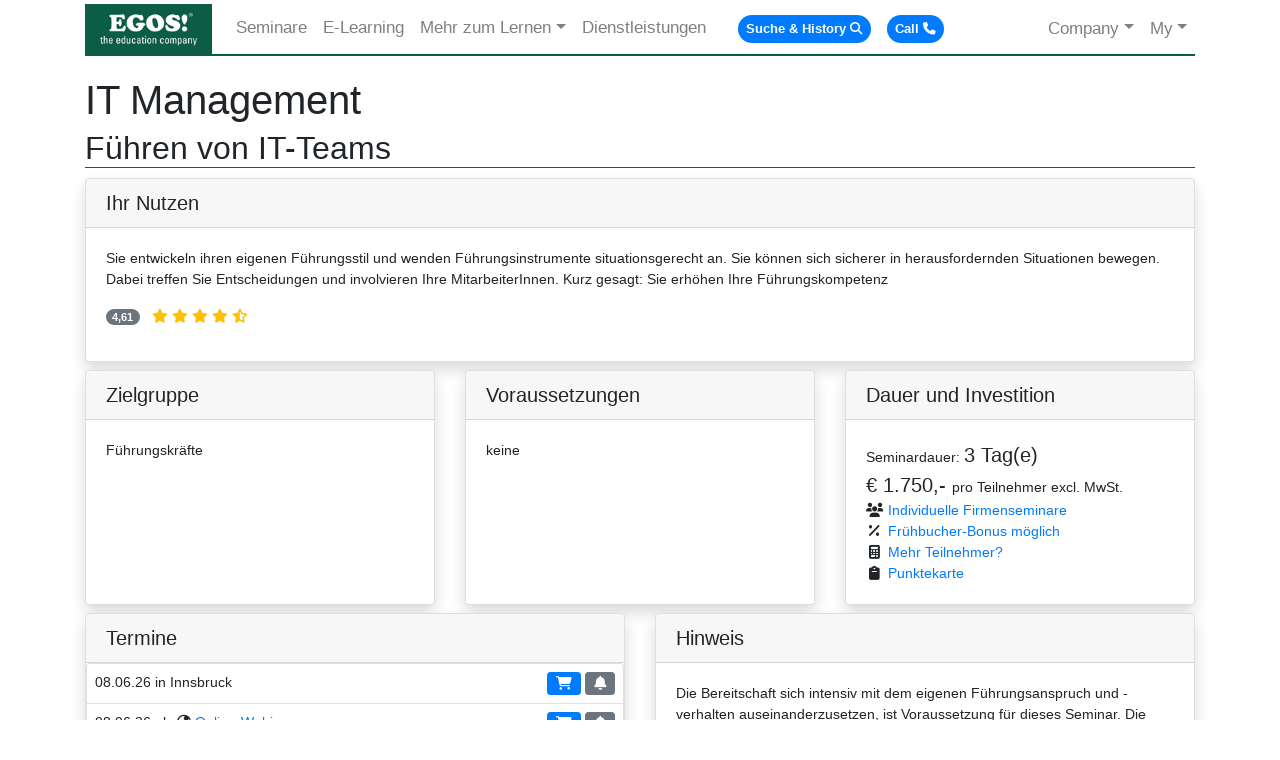

--- FILE ---
content_type: text/html; charset=utf-8
request_url: https://www.egos.co.at/seminar/detail/IT-Management-Fuehren-von-IT-Teams/8584
body_size: 12790
content:
<!DOCTYPE html>
<html lang="de">
<head>
    <title>IT Management F&#252;hren von IT-Teams Seminar | EGOS</title>
    <meta http-equiv="Content-Type" content="text/html; charset=utf-8" />
    <meta name="viewport" content="width=device-width, initial-scale=1" />
    <meta name="description" content="Sie entwickeln ihren eigenen Führungsstil und wenden Führungsinstrumente situationsgerecht an. Sie können sich sicherer in herausfordernden Situationen bew">
<meta name="keywords" content="persönliche standortbestimmung,anforderungeine führungskraft,aufgabenführungskraft:,situative führung,selbstmanagement,das ichführungsinstrument,führungskommunikation,ziele richtig setzen,leistungsgerecht entlohnen,umgangmitarbeitern,herausforderung motivation,teamarbeit,veränderung gestalten">
<meta name="robots" content="index,follow" />
<meta name="application-name" content="EGOS! The Education Company" />
<meta name="google-site-verification" content="JccWOW2GXtaj2R4ocsGPl7ZLEdk7aEdJ5E1vaKdKb6k" />
<meta name="revisit-after" content="2 days">
<meta name="author" content="www.egos.co.at">
<meta name="copyright" content="EGOS! The Education Company">
<meta name="publisher" content="EGOS! The Education Company">
<meta name="msapplication-TileColor" content="#ffffff">
<meta name="msapplication-TileImage" content="/images/favicons/ms-icon-144x144.png">
<meta name="theme-color" content="#ffffff">
<meta name="robots" content="index,follow" />
<meta name="application-name" content="EGOS! The Education Company" />
<meta name="google-site-verification" content="JccWOW2GXtaj2R4ocsGPl7ZLEdk7aEdJ5E1vaKdKb6k" />
<meta name="google-site-verification" content="wh-TQUjQGq6dLkQjsuOlpoKQoCsjaMq6V36KOqiyI9s" />
<meta name="facebook-domain-verification" content="tgghsdstbubnisaiarks28g9nmkbpm" />
<meta name="keywords" content="seminare, training, kurse,schulungen, it, edv, windows server, sql server, sql, exchange, sharepoint, lync,vb.net, c#, office, system center, active directory, ecm, kommnikation,helpdesk,zertifizierung, mcse, mcsa, adobe, oracle, domino, notes, lotus, tirol, innsbruck,vorarlberg, dornbirn, salzburg, e-learning, firmenseminar, ttt, projektmanangement,java, javascript, html5, php, visual studio, word, excel, outlook, powerpoint,onennote, access, .net, zeitmanagement, security, linux, beratung, design, implementierung, security awareness,itil, citrix, cisco, vmware, css, hacking, security scan, lms, vue, exin,andriod, ios, windows phone, förderungen" />
<meta property="og:title" content="Ihr Partner für professionelle IT-Trainingslösungen in Österreich!">
<meta property="og:type" content="place">
<meta property="og:image" content="http://www.egos.co.at/images/egos.gif">
<meta property="og:url" content="http://www.egos.co.at/">
<meta property="og:site_name" content="EGOS! The Education Company">
<meta property="og:description" content="Sie entwickeln ihren eigenen Führungsstil und wenden Führungsinstrumente situationsgerecht an. Sie können sich sicherer in herausfordernden Situationen bew">
<meta property="og:latitude" content="47.2648766">
<meta property="og:longitude" content="11.4319713">
<meta property="og:street-address" content="Eduard-Bodem-Gasse 1">
<meta property="og:locality" content="Innsbruck">
<meta property="og:region" content="Tirol">
<meta property="og:country-name" content="Österreich">
<meta property="og:phone_number" content="+43-512-364777">
<meta property="og:fax_number" content="+43-512-364779-24">
<meta property="og:email" content="training@egos.co.at">
<meta name="revisit-after" content="2 days">
<meta name="author" content="www.egos.co.at">
<meta name="copyright" content="EGOS! The Education Company">
<meta name="publisher" content="EGOS! The Education Company">
<link rel="apple-touch-icon" sizes="57x57" href="/images/favicons/apple-icon-57x57.png">
<link rel="apple-touch-icon" sizes="60x60" href="/images/favicons/apple-icon-60x60.png">
<link rel="apple-touch-icon" sizes="72x72" href="/images/favicons/apple-icon-72x72.png">
<link rel="apple-touch-icon" sizes="76x76" href="/images/favicons/apple-icon-76x76.png">
<link rel="apple-touch-icon" sizes="114x114" href="/images/favicons/apple-icon-114x114.png">
<link rel="apple-touch-icon" sizes="120x120" href="/images/favicons/apple-icon-120x120.png">
<link rel="apple-touch-icon" sizes="144x144" href="/images/favicons/apple-icon-144x144.png">
<link rel="apple-touch-icon" sizes="152x152" href="/images/favicons/apple-icon-152x152.png">
<link rel="apple-touch-icon" sizes="180x180" href="/images/favicons/apple-icon-180x180.png">
<link rel="icon" type="image/png" sizes="192x192"  href="/images/favicons/android-icon-192x192.png">
<link rel="icon" type="image/png" sizes="32x32" href="/images/favicons/favicon-32x32.png">
<link rel="icon" type="image/png" sizes="96x96" href="/images/favicons/favicon-96x96.png">
<link rel="icon" type="image/png" sizes="16x16" href="/images/favicons/favicon-16x16.png">
<link rel="manifest" href="/images/favicons/manifest.json">
<meta name="msapplication-TileColor" content="#ffffff">
<meta name="msapplication-TileImage" content="/images/favicons/ms-icon-144x144.png">
<meta name="theme-color" content="#ffffff">
<link rel="canonical" href="https://www.egos.co.at/seminar/detail/IT-Management-Fuehren-von-IT-Teams/8584">
    <link href="/Content/css?v=OoCp6DWv_wczPkwyNR_jcKqdrXF1uOAT3IjCacvMK5g1" rel="stylesheet"/>

    <link href="/Content/kendoui/css?v=lYHDYxxSWuPhxs_YIv8hIn0-5h6vM0KrW2NvSTQIAos1" rel="stylesheet"/>

    <link href="/bundles/fa6?v=mA0_OrMaUrA3cjgHbVmstPlVxv5u8QWuFRR_i468Jh01" rel="stylesheet"/>

    <script src="/bundles/modernizr?v=inCVuEFe6J4Q07A0AcRsbJic_UE5MwpRMNGcOtk94TE1"></script>

    <script src="/bundles/jquery?v=gVRPYUHNT8fWZ3G_IeX59NM5XbqilZGZdwI15Y8eG-k1"></script>

    <script src="/bundles/kendoui?v=d7PPwVShubxKlCmv1F51hwc289FTj6uqqGO1Eh5Ywws1"></script>

    <script id="cookieyes" type="text/javascript" src="https://cdn-cookieyes.com/client_data/1428f8b2d4b8c4bf6dd704bf/script.js"></script>
    <link rel="stylesheet" href="/Content/typeahead.css" />
    <script src="/Scripts/typeahead.bundle.min.js"></script>
    <script src="/Scripts/popper.min.js"></script>
</head>
<body>
    <div class="container body-content">
        <style>
    .nav-badge { border-bottom:none !important; }
    .nav-badge > span:hover { background-color:mediumorchid !important;}
</style>
<nav class="navbar navbar-expand-lg navbar-light mt-1">
    <a class="navbar-brand py-0" href="/">
        <img id="navlogo" alt="EGOS! The Education Company" title="EGOS! The Education Company - Home" src="/images/egos.gif" />
    </a>
    <button type="button" class="navbar-toggler navbar-toggler-right" data-toggle="collapse" data-target="#egosnavbar1" aria-expanded="false">
        <span class="navbar-toggler-icon"></span>
    </button>
    <div class="collapse navbar-collapse" id="egosnavbar1">
        <ul class="nav navbar-nav">
            <li class="nav-item py-0">
                <a href="/seminare" class="nav-link py-0" role="button" aria-haspopup="true" aria-expanded="false">Seminare</a>
            </li>

            <li class="nav-item py-0">
                <a href="/elearning" class="nav-link py-0" role="button" aria-haspopup="true" aria-expanded="false">E-Learning</a>
            </li>

            <li class="nav-item dropdown py-0">
                <a href="#" class="nav-link dropdown-toggle py-0" data-toggle="dropdown" role="button" aria-haspopup="true" aria-expanded="false">Mehr zum Lernen</a>
                <div class="dropdown-menu">
                    <a class="dropdown-item" href="/bildungswege" title="Bildungswege, Ausbildungswege, Ausbildungspfade">Bildungswege</a>
                    <a class="dropdown-item" href="/zertifizierung/it" title="Nutzen von IT Zertifizierung">Zertifizierung</a>
                    <a class="dropdown-item" href="/Certification" title="Zertifizerungswege">Zertifizierung finden</a>
                    <a class="dropdown-item" href="/seminare/ausbildungsformen" title="Ausbildungsformen">Lernformen</a>
                    <!-- <a class="dropdown-item" href="/services/rap" title="100% Transfer">Umsetzungsgarantie</a> -->
                    <a class="dropdown-item" href="/punktekarte" title="100% Transfer">Punktekarte</a>
                    <div class="dropdown-divider"></div>
                    <a class="dropdown-item" href="/weiterbildung/foerderungen" title="IT Seminare Übersicht">Förderungen</a>
                    <a class="dropdown-item" href="/services/miete" title="TabView">Seminarräume mieten</a>
                </div>
            </li>

            <li class="nav-item py-0">
                <a href="/dienstleistungen" class="nav-link py-0" role="button" aria-haspopup="true" aria-expanded="false">Dienstleistungen</a>
            </li>
            <li class="nav-item py-0 ml-3">
                <a href="#" class="nav-link py-0 nav-badge" data-toggle="tooltip" data-placement="bottom" title="Seminare finden und Ihre letzten angesehenen Seminare." id="searchbtn" onclick="ShowSearchModal();">
                    <span class="badge badge-pill badge-primary p-2">Suche &amp; History<i class="fa fa-search ml-1" aria-hidden="true"></i></span>
                </a>
            </li>
            <li class="nav-item py-0">
                <a href="#" class="nav-link py-0 nav-badge" data-toggle="tooltip" data-placement="bottom" title="Rufen Sie uns an.<br>0512-36 47 77." data-html="true" id="phonebtn" onclick="window.open('tel:+43512364777', '_self');">
                    <span class="badge badge-pill badge-primary p-2">Call<i class="fa fa-phone ml-1"></i></span>
                </a>
            </li>
        </ul>

        <ul class="navbar-nav ml-auto">
            <li class="dropdown py-0">
                <a href="#" class="nav-link dropdown-toggle py-0" data-toggle="dropdown" role="button" aria-haspopup="true" aria-expanded="false">Company</a>
                <div class="dropdown-menu dropdown-menu-right" style="min-width:290px;">
                    <a class="dropdown-item" href="/darum" title="EGOS! Qualität">Darum EGOS!</a>
                    <a class="dropdown-item" href="/vision" title="Mission und Vision">Mission, Vision</a>
                    <a class="dropdown-item" href="/referenzen" title="Referenzliste">Kundenstimmen</a>
                    <div class="dropdown-divider"></div>
                    <a class="dropdown-item" href="/news" title="Newsletter anmelden, Archiv">Aktuelle Newsletter</a>
                    <a class="dropdown-item" href="/news/eventkalender" title="Aktuelle Veranstaltungen">Veranstaltungen</a>

                    <a class="dropdown-item" href="/unternehmen/trainingszentren" title="So finden Sie uns">Kontakt, Team, Trainingszentren</a>
                    <a class="dropdown-item" href="/unternehmen/mitarbeiter" title="Jobs bei EGOS!">Mitarbeiter und Jobs</a>
                    <a class="dropdown-item" href="/unternehmen/partner" title="Partner von EGOS!">Partner</a>
                </div>
            </li>
            <li class="dropdown py-0">
                <a href="#" class="nav-link dropdown-toggle py-0" data-toggle="dropdown" role="button" aria-haspopup="true" aria-expanded="false">My</a>
                <div class="dropdown-menu dropdown-menu-right" style="min-width:190px;">
                    <!--
                    <a class="dropdown-item" href="/download" title="Downloads">Downloads</a>
                    <a class="dropdown-item" href="/download/infomaterial" title="Infomaterial herunterladen">Infomaterial</a>
                    -->
                    <a class="dropdown-item" href="/lmsstart" target="_blank" title="Die EGOS! Lernmanagement Systeme">LMS Start</a>
                    <a class="dropdown-item" href="https://apps.egos.co.at/" target="_blank" title="Die EGOS! Lernmanagement Systeme">Learning 365</a>
                    <a class="dropdown-item" href="/crazylinks">Crazy Links</a>
                    <a class="dropdown-item" href="/search">Advanced Search</a>
                </div>
            </li>
        </ul>
    </div>

</nav>

<style>
    .historycard:hover {
        transform: scale(1.05);
    }
</style>

<div id="searchModal" class="modal fade" role="dialog">
    <div class="modal-dialog modal-xl modal-dialog-centered">
        <div class="modal-content">
            <div class="modal-header">
                <h4 class="modal-title">Hier finden Sie Ihr richtiges Seminar.</h4>
                <div class="spinner-border text-primary ml-5" id="searchspinner"></div>
                <button type="button" class="close" data-dismiss="modal">&times;</button>
            </div>
            <div class="modal-body">
                <p>Die Seminarsuche funktioniert ganz einfach: Sie können nach Kurstiteln, Inhalten, Herstellernummern, Examens-Nummern und weiteren Kriterien suchen.</p>
                <form class="form">
                    <input id="qmodal" class="form-control twitter-typeahead" style="width:100%;" />
                </form>
                <p>Hinweis: Warten Sie kurz nachdem Sie Ihren Suchbegriff eingegeben haben - die Suche schlägt Ihnen über ein "Dropdown-Feld" passende Seminartitel automatisch vor.</p>
                    <h5>Zuletzt angesehene Themen</h5>
                    <div class="row">

                            <div class="col-md-2">
                                <div class="card h-100 d-flex historycard">
                                    <div class="card-body align-items-center bg-secondary">
                                        <p class="card-text small text-white">
                                            IT Management, F&#252;hren von IT-Teams
                                        <a class="card-link stretched-link" href="/seminar/detail/IT-Management-Fuehren-von-IT-Teams/8584"></a>
                                    </p>
                                </div>
                            </div>
                        </div>
                    </div>
            </div>
            <div class="modal-footer">
                <img src="/images/logo-small-popup-web.png" style="float:left;" class="modallogo" alt="Lernen und Entwickeln" title="EGOS Lernen und Entwickeln" />
                <button type="button" class="btn btn-success" data-dismiss="modal">Schließen</button>
            </div>
        </div>
    </div>
</div>


            <h5 class="mt-2"><a href="/shop" id="shopbadge" style="display:none;"><i class="fa fa-shopping-cart mr-2"></i>Einkaufswagen <span class="badge badge-success" id="shopcount">0</span></a></h5>
        


<link href="/Content/Agenda.css" rel="stylesheet" />
<script type="text/javascript" src="/Scripts/CookieManager.js"></script>
<script type="text/javascript" src="/Scripts/agenda.js"></script>

<h1 class="pagetitle">IT Management</h1>
<h2 class="pagesubtitle">F&#252;hren von IT-Teams</h2>

<script type="application/ld+json">
    {
    "@context": "http://schema.org",
    "@type": "Course",
    "name": "IT Management, F&#252;hren von IT-Teams",
    "url": "https://www.egos.co.at/seminar/detail/IT-Management-Fuehren-von-IT-Teams/8584",
    "description": "Sie entwickeln ihren eigenen F&#252;hrungsstil und wenden F&#252;hrungsinstrumente situationsgerecht an. Sie k&#246;nnen sich sicherer in herausfordernden Situationen bewegen. Dabei treffen Sie Entscheidungen und involvieren Ihre MitarbeiterInnen. Kurz gesagt: Sie erh&#246;hen Ihre F&#252;hrungskompetenz",
    "provider": {
        "@type": "Organization",
        "name": "EGOS! The Education Company",
        "sameAs": "https://www.egos.co.at",
        "logo": {
            "@type": "ImageObject",
            "url": "https://www.egos.co.at/images/egos.gif"
        }
    },
    "publisher": {
        "@type": "Organization",
        "name": "EGOS! The Education Company",
        "sameAs": "https://www.egos.co.at",
        "logo": {
            "@type": "ImageObject",
            "url": "https://www.egos.co.at/images/egos.gif"
        }
    },
    "courseCode": "",
    "coursePrerequisites": "keine",
    "image": "https://www.egos.co.at/images/egos.gif",
    "offers": {
        "@type": "Offer",
        "availability": "http://schema.org/InStock",
        "price": "1750",
        "priceCurrency": "EUR",
        "priceValidUntil": "2099-12-31T23:59",
        "url": "https://www.egos.co.at/seminar/detail/IT-Management-Fuehren-von-IT-Teams/8584"
    }
    }
</script>

<div class="col-md-12">
    <div class="row">
        <div class="col-md-12 p-0">
            <div class="card shadow">
                <h5 class="card-header">Ihr Nutzen</h5>
                <div class="card-body">
                    <p class="card-text">Sie entwickeln ihren eigenen F&#252;hrungsstil und wenden F&#252;hrungsinstrumente situationsgerecht an. Sie k&#246;nnen sich sicherer in herausfordernden Situationen bewegen. Dabei treffen Sie Entscheidungen und involvieren Ihre MitarbeiterInnen. Kurz gesagt: Sie erh&#246;hen Ihre F&#252;hrungskompetenz</p>
                    <div class="rating">
                        <p class="badge badge-secondary badge-pill" data-toggle="tooltip" title="Das sagen unsere Teilnehmer. Würden Sie das Seminar weiterempfehlen von 1-5 Punkten.">4,61</p>
                        <span class="starrating ml-2">
                            <i class="fa fa-star-o text-warning"></i>
                            <i class="fa fa-star-o text-warning"></i>
                            <i class="fa fa-star-o text-warning"></i>
                            <i class="fa fa-star-o text-warning"></i>
                            <i class="fa fa-star-half-o text-warning"></i>
                        </span>
                    </div>
                </div>
            </div>
        </div>
    </div>
</div>

<div class="col-md-12 p-0">
    <div class="card-deck mt-2">
        <div class="card shadow">
            <h5 class="card-header">Zielgruppe</h5>
            <div class="card-body">
                <p class="card-text">F&#252;hrungskr&#228;fte</p>
            </div>
        </div>
        <div class="card shadow">
            <h5 class="card-header">Voraussetzungen</h5>
            <div class="card-body">
                <p class="card-text">keine</p>
            </div>
        </div>
        <div class="card shadow">
            <h5 class="card-header">Dauer und Investition</h5>
            <div class="card-body">
                <p class="card-text">
                    Seminardauer: <span class="lead">3 Tag(e)</span><br />
                    <span class='lead'>&euro;&nbsp;1.750,- </span>pro Teilnehmer excl. MwSt.
                    <br />
                    <i class="fa-solid fa-users fa-fw mr-1"></i><a href="/kontakt/anfragefirmenseminar/8584" data-toggle="tooltip" data-placement="left" title="Sie interessieren sich für ein individuelles oder ein firmeninternes Training? Unsere Experten liefern Ihnen hierzu gerne die richtige Lösung!">Individuelle Firmenseminare</a><br />
                    <i class="fa-solid fa-percent fa-fw mr-1"></i><a href="#" data-toggle="tooltip" data-html="true" data-placement="left" title="5% bei Buchung 12 Wochen vor Seminarbeginn<br>10% bei Buchung 24 Wochen vor Seminarbeginn">Frühbucher-Bonus möglich</a><br />
                    <i class="fa-solid fa-calculator fa-fw mr-1"></i><a href="#" onclick="ShowCalc(1750);" data-toggle="tooltip" data-placement="left" title="Richtig sparen, wenn Sie das Seminar mit mehr Teilnehmern buchen. Ein Klick entfernt ist Ihr Kalkulator.">Mehr Teilnehmer?</a><br />
                    <i class="fa-solid fa-clipboard fa-fw mr-1"></i><a href="/punktekarte" data-toggle="tooltip" data-placement="left" title="Investitionen mit der EGOS! Punktekarte optimieren.">Punktekarte</a>
                </p>
            </div>
        </div>
    </div>
</div>

<div class="col-md-12 p-0">
    <div class="card-deck mt-2">
        <div class="card shadow">
            <h5 class="card-header">Termine</h5>
            <ul class="list-group">
                    <li class="list-group-item p-2">
                        <div class="row ">
                            <div class="col-md-8">
                                08.06.26 in Innsbruck
                            </div>
                            <div class="col-md-4">
                                <span class="float-right">
                                    <a class="btn btn-sm btn-primary py-0" href="#" onclick="AddToCart(329632,1);" data-toggle="tooltip" title="Termin in Buchungsliste übernehmen" data-placement="top">
                                        <i class="fa fa-shopping-cart"></i>
                                    </a>
                                    <a class="btn btn-sm btn-secondary py-0" href="#" onclick="AddToCart(329632,2);" data-toggle="tooltip" title="Termin anfragen" data-placement="top">
                                        <i class="fa fa-bell"></i>
                                    </a>
                                </span>
                            </div>
                        </div>

                        <script type="application/ld+json">
                            {
                            "@context": "http://schema.org/",
                            "@type": "Event",
                            "name": "IT Management, F&#252;hren von IT-Teams",
                            "description": "Sie entwickeln ihren eigenen F&#252;hrungsstil und wenden F&#252;hrungsinstrumente situationsgerecht an. Sie k&#246;nnen sich sicherer in herausfordernden Situationen bewegen. Dabei treffen Sie Entscheidungen und involvieren Ihre MitarbeiterInnen. Kurz gesagt: Sie erh&#246;hen Ihre F&#252;hrungskompetenz",
                            "startDate": "2026-06-08",
                            "endDate": "2026-06-10",
                            "url": "https://www.egos.co.at/seminar/detail/IT-Management-Fuehren-von-IT-Teams/8584",
                            "image": "https://www.egos.co.at/images/egos.gif",
                            "performer": "EGOS! Trainer",
                            "eventAttendanceMode": "https://schema.org/MixedEventAttendanceMode",
                            "organizer": {
                                "@type": "Organization",
                                "name": "EGOS! The Education Company",
                                "url": "https://www.egos.co.at"
                            },
                            "location": {
                                "@type": "Place",
                                "name": "Innsbruck",
                                "address": {
                                "@type": "PostalAddress",
                                "streetAddress": "Eduard-Bodem-Gasse 1/III",
                                "addressLocality": "Innsbruck",
                                "addressRegion": "Tirol",
                                "postalCode": "6020",
                                "addressCountry": "AT"
                                }
                            },
                            "eventStatus": "EventScheduled",
                            "offers": {
                                "@type": "Offer",
                                "description": "Jetzt buchen",
                                "url": "https://www.egos.co.at/seminar/detail/IT-Management-Fuehren-von-IT-Teams/8584",
                                "price": "1750",
                                "priceCurrency": "EUR",
                                "availability": "https://schema.org/InStock",
                                "validFrom": "2023-01-01T00:00"
                                }
                            }
                        </script>
                    </li>
                    <li class="list-group-item p-2">
                        <div class="row ">
                            <div class="col-md-8">
                                08.06.26 als <i class='fa fa-globe mr-1'></i><a href='/elearning/onlinelernen' target='_blank' data-toggle='tooltip' data-placement='top' title='Online-Seminar von Ihrem Arbeitsplatz oder im HomeOffice.'>Online-Webinar</a>
                            </div>
                            <div class="col-md-4">
                                <span class="float-right">
                                    <a class="btn btn-sm btn-primary py-0" href="#" onclick="AddToCart(329633,1);" data-toggle="tooltip" title="Termin in Buchungsliste übernehmen" data-placement="top">
                                        <i class="fa fa-shopping-cart"></i>
                                    </a>
                                    <a class="btn btn-sm btn-secondary py-0" href="#" onclick="AddToCart(329633,2);" data-toggle="tooltip" title="Termin anfragen" data-placement="top">
                                        <i class="fa fa-bell"></i>
                                    </a>
                                </span>
                            </div>
                        </div>

                        <script type="application/ld+json">
                            {
                            "@context": "http://schema.org/",
                            "@type": "Event",
                            "name": "IT Management, F&#252;hren von IT-Teams",
                            "description": "Sie entwickeln ihren eigenen F&#252;hrungsstil und wenden F&#252;hrungsinstrumente situationsgerecht an. Sie k&#246;nnen sich sicherer in herausfordernden Situationen bewegen. Dabei treffen Sie Entscheidungen und involvieren Ihre MitarbeiterInnen. Kurz gesagt: Sie erh&#246;hen Ihre F&#252;hrungskompetenz",
                            "startDate": "2026-06-08",
                            "endDate": "2026-06-10",
                            "url": "https://www.egos.co.at/seminar/detail/IT-Management-Fuehren-von-IT-Teams/8584",
                            "image": "https://www.egos.co.at/images/egos.gif",
                            "performer": "EGOS! Trainer",
                            "eventAttendanceMode": "https://schema.org/MixedEventAttendanceMode",
                            "organizer": {
                                "@type": "Organization",
                                "name": "EGOS! The Education Company",
                                "url": "https://www.egos.co.at"
                            },
                            "location": {
                                "@type": "Place",
                                "name": "Online-Webinar",
                                "address": {
                                "@type": "PostalAddress",
                                "streetAddress": "Eduard-Bodem-Gasse 1/III",
                                "addressLocality": "Online-Webinar",
                                "addressRegion": "Tirol",
                                "postalCode": "6020",
                                "addressCountry": "AT"
                                }
                            },
                            "eventStatus": "EventScheduled",
                            "offers": {
                                "@type": "Offer",
                                "description": "Jetzt buchen",
                                "url": "https://www.egos.co.at/seminar/detail/IT-Management-Fuehren-von-IT-Teams/8584",
                                "price": "1750",
                                "priceCurrency": "EUR",
                                "availability": "https://schema.org/InStock",
                                "validFrom": "2023-01-01T00:00"
                                }
                            }
                        </script>
                    </li>
                    <li class="list-group-item p-2">
                        <div class="row ">
                            <div class="col-md-8">
                                30.11.26 in Innsbruck
                            </div>
                            <div class="col-md-4">
                                <span class="float-right">
                                    <a class="btn btn-sm btn-primary py-0" href="#" onclick="AddToCart(329634,1);" data-toggle="tooltip" title="Termin in Buchungsliste übernehmen" data-placement="top">
                                        <i class="fa fa-shopping-cart"></i>
                                    </a>
                                    <a class="btn btn-sm btn-secondary py-0" href="#" onclick="AddToCart(329634,2);" data-toggle="tooltip" title="Termin anfragen" data-placement="top">
                                        <i class="fa fa-bell"></i>
                                    </a>
                                </span>
                            </div>
                        </div>

                        <script type="application/ld+json">
                            {
                            "@context": "http://schema.org/",
                            "@type": "Event",
                            "name": "IT Management, F&#252;hren von IT-Teams",
                            "description": "Sie entwickeln ihren eigenen F&#252;hrungsstil und wenden F&#252;hrungsinstrumente situationsgerecht an. Sie k&#246;nnen sich sicherer in herausfordernden Situationen bewegen. Dabei treffen Sie Entscheidungen und involvieren Ihre MitarbeiterInnen. Kurz gesagt: Sie erh&#246;hen Ihre F&#252;hrungskompetenz",
                            "startDate": "2026-11-30",
                            "endDate": "2026-12-02",
                            "url": "https://www.egos.co.at/seminar/detail/IT-Management-Fuehren-von-IT-Teams/8584",
                            "image": "https://www.egos.co.at/images/egos.gif",
                            "performer": "EGOS! Trainer",
                            "eventAttendanceMode": "https://schema.org/MixedEventAttendanceMode",
                            "organizer": {
                                "@type": "Organization",
                                "name": "EGOS! The Education Company",
                                "url": "https://www.egos.co.at"
                            },
                            "location": {
                                "@type": "Place",
                                "name": "Innsbruck",
                                "address": {
                                "@type": "PostalAddress",
                                "streetAddress": "Eduard-Bodem-Gasse 1/III",
                                "addressLocality": "Innsbruck",
                                "addressRegion": "Tirol",
                                "postalCode": "6020",
                                "addressCountry": "AT"
                                }
                            },
                            "eventStatus": "EventScheduled",
                            "offers": {
                                "@type": "Offer",
                                "description": "Jetzt buchen",
                                "url": "https://www.egos.co.at/seminar/detail/IT-Management-Fuehren-von-IT-Teams/8584",
                                "price": "1750",
                                "priceCurrency": "EUR",
                                "availability": "https://schema.org/InStock",
                                "validFrom": "2023-01-01T00:00"
                                }
                            }
                        </script>
                    </li>
                    <li class="list-group-item p-2">
                        <div class="row ">
                            <div class="col-md-8">
                                30.11.26 als <i class='fa fa-globe mr-1'></i><a href='/elearning/onlinelernen' target='_blank' data-toggle='tooltip' data-placement='top' title='Online-Seminar von Ihrem Arbeitsplatz oder im HomeOffice.'>Online-Webinar</a>
                            </div>
                            <div class="col-md-4">
                                <span class="float-right">
                                    <a class="btn btn-sm btn-primary py-0" href="#" onclick="AddToCart(329635,1);" data-toggle="tooltip" title="Termin in Buchungsliste übernehmen" data-placement="top">
                                        <i class="fa fa-shopping-cart"></i>
                                    </a>
                                    <a class="btn btn-sm btn-secondary py-0" href="#" onclick="AddToCart(329635,2);" data-toggle="tooltip" title="Termin anfragen" data-placement="top">
                                        <i class="fa fa-bell"></i>
                                    </a>
                                </span>
                            </div>
                        </div>

                        <script type="application/ld+json">
                            {
                            "@context": "http://schema.org/",
                            "@type": "Event",
                            "name": "IT Management, F&#252;hren von IT-Teams",
                            "description": "Sie entwickeln ihren eigenen F&#252;hrungsstil und wenden F&#252;hrungsinstrumente situationsgerecht an. Sie k&#246;nnen sich sicherer in herausfordernden Situationen bewegen. Dabei treffen Sie Entscheidungen und involvieren Ihre MitarbeiterInnen. Kurz gesagt: Sie erh&#246;hen Ihre F&#252;hrungskompetenz",
                            "startDate": "2026-11-30",
                            "endDate": "2026-12-02",
                            "url": "https://www.egos.co.at/seminar/detail/IT-Management-Fuehren-von-IT-Teams/8584",
                            "image": "https://www.egos.co.at/images/egos.gif",
                            "performer": "EGOS! Trainer",
                            "eventAttendanceMode": "https://schema.org/MixedEventAttendanceMode",
                            "organizer": {
                                "@type": "Organization",
                                "name": "EGOS! The Education Company",
                                "url": "https://www.egos.co.at"
                            },
                            "location": {
                                "@type": "Place",
                                "name": "Online-Webinar",
                                "address": {
                                "@type": "PostalAddress",
                                "streetAddress": "Eduard-Bodem-Gasse 1/III",
                                "addressLocality": "Online-Webinar",
                                "addressRegion": "Tirol",
                                "postalCode": "6020",
                                "addressCountry": "AT"
                                }
                            },
                            "eventStatus": "EventScheduled",
                            "offers": {
                                "@type": "Offer",
                                "description": "Jetzt buchen",
                                "url": "https://www.egos.co.at/seminar/detail/IT-Management-Fuehren-von-IT-Teams/8584",
                                "price": "1750",
                                "priceCurrency": "EUR",
                                "availability": "https://schema.org/InStock",
                                "validFrom": "2023-01-01T00:00"
                                }
                            }
                        </script>
                    </li>
            </ul>
            <div class="card-body">
                <span class="infop icon"><i class="fa fa-envelope mr-1"></i><a href="/kontakt/anfragetermin/8584" data-toggle="tooltip" data-placement="left" title="Für dieses Seminar ist aktuell nicht der passende oder kein Termin vorhanden? Geben Sie uns im nachfolgenden Formular ihren Wunschtermin bekannt. Wir werden uns bemühen diesen für Sie zu realisieren!">Ihr Wunschtermin ist nicht dabei?</a></span><br />
                <span class="infop icon"><i class="fa fa-calendar mr-1"></i><a href="#" onclick="ShowNotifyMeModal();" data-toggle="tooltip" data-placement="left" title="Wir benachrichtigen Sie sobald für dieses Seminar ein Termin fixiert ist.">Mich bei Termingarantie benachrichtigen.</a></span>
            </div>
        </div>
                <div class="card shadow">
                    <h5 class="card-header">Hinweis</h5>
                    <div class="card-body">
                        <p>Die Bereitschaft sich intensiv mit dem eigenen Führungsanspruch und -verhalten auseinanderzusetzen, ist Voraussetzung für dieses Seminar. Die Inhalte werden spezifisch an die Gruppe angepasst.</p>
                    </div>
                </div>

    </div>
</div>

<div class="col-md-12 p-0 mt-2 mb-2">
    <div class="row">
        <div class="col-md-9">
            <div class="card shadow">
                <div class="card-header">
                    <div class="row">
                        <div class="col-md-8">
                            <h5 style="margin-bottom:0;">Inhalte</h5>
                        </div>
                        <div class="col-md-4 text-right">
                            <span id="txtToggle"><i class="fa fa-info-circle mr-2"></i><a href="javascript:void(0);" onclick="ToggleDetails();" id="lblToggle">Alle Details anzeigen</a></span>
                        </div>
                    </div>
                </div>
                <div class="card-body">
                    <p class="card-text">
                        <ul class='agenda'></ul><p class='day'> Tag 1</p><ul><li class='l1'> Persönliche Standortbestimmung</li><li class='l2'> Mein Ziel als Führungskraft</li><li class='l2'> Erfahrung mit Führung</li><li class='l2'> Analyse der eigenen Führungskompetenz</li><br class='l1 l2'/><li class='l1'> Anforderung an eine Führungskraft</li><li class='l2'> Erwartung der Organisation an die Führungskraft</li><li class='l2'> Erwartung der Mitarbeiter an die Führungskraft</li><li class='l2'> Daraus resultierende Spannungsfelder</li><br class='l1 l2'/><li class='l1'> Aufgaben einer Führungskraft:</li><li class='l2'> Organisation gestalten</li><li class='l2'> Mitarbeiter fördern</li><li class='l2'> Sich selbst managen</li><li class='l2'> Fachaufgabe wahrnehmen</li><br class='l1 l2'/><li class='l1'> Situative Führung</li><li class='l2'> Übersicht Führungsstile</li><li class='l2'> Den passenden Führungsstil situativ anwenden</li><li class='l2'> Wirkung auf Mitarbeiter</li><br class='l1 l2'/></ul><p class='day'> Tag 2</p><ul><li class='l1'> Selbstmanagement</li><li class='l2'> Eigene Aufgaben im Blick behalten</li><li class='l2'> Prioritäten setzen - aber richtig</li><li class='l2'> Strategien umsetzen</li><br class='l1 l2'/><li class='l1'> Das ICH als Führungsinstrument</li><li class='l2'> Eigene Wirkung erhöhen</li><li class='l2'> Werte und Haltungen</li><li class='l2'> Sich selbst als wichtigstes Führungsressource sehen</li><br class='l1 l2'/><li class='l1'> Führungskommunikation</li><li class='l2'> Grundlagen der Führungskommunikation</li><li class='l2'> Lob, Kritik, Feedbackgespräche führen</li><li class='l2'> Elemente des Mitarbeitergespräches</li><br class='l1 l2'/><li class='l1'> Ziele richtig setzen</li><li class='l2'> Zielfindungsprozess</li><li class='l2'> Steuern mit Zielen</li><li class='l2'> Zievereinbarung, Zielkontrolle</li><br class='l1 l2'/><li class='l1'> Leistungsgerecht Entlohnen</li><li class='l2'> Übersicht Systeme</li><li class='l2'> Das passende System finden</li><li class='l2'> Mit Unsicherheiten umgehen</li><br class='l1 l2'/></ul><p class='day'> Tag 3</p><ul><li class='l1'> Umgang mit Mitarbeitern</li><li class='l2'> Herausfordernde Situationen</li><li class='l2'> Beziehungsgestaltung</li><li class='l2'> Die Führungskraft als Coach</li><br class='l1 l2'/><li class='l1'> Herausforderung Motivation</li><li class='l2'> Wege zur Selbstmotivation</li><li class='l2'> Wege zur Mitarbeitermotivation</li><li class='l2'> Kritische Beleuchtung des Themas Motivation</li><br class='l1 l2'/><li class='l1'> Teamarbeit</li><li class='l2'> Elemente der Teamarbeit</li><li class='l2'> Entscheidungen in Teams</li><li class='l2'> Steuerung von Teams</li><br class='l1 l2'/><li class='l1'> Veränderung gestalten</li><li class='l2'> Grundlagen Veränderung</li><li class='l2'> Instrumente der Veränderung</li><li class='l2'> Umgang mit Widerständen</li><br class='l1 l2'/></ul>
                    </p>
                </div>
            </div>
        </div>
        <div class="col-md-3 pl-0">
            <div class="card shadow">
                <ul class="list-group">
                    <li class="list-group-item">
                        <i class="fa fa-file-pdf-o"></i>
                        <a href="https://www.egos.co.at/seminar/detail/IT-Management-Fuehren-von-IT-Teams/8584/pdf" data-toggle="tooltip" data-placement="top" title="Seminarbeschreibung im PDF Format herunterladen.">
                            Seminarbeschreibung als PDF
                        </a>
                    </li>


                    <li class="list-group-item">
                        <i class="fa fa-cog"></i>
                        <a href="https://www.egos.co.at/seminar/configurator/IT-Management-Fuehren-von-IT-Teams/8584" data-toggle="tooltip" data-placement="top" title="Inhalte anpassen und Anfrage senden.">
                            Inhalte individuell anpassen
                        </a>
                    </li>
                    <li class="list-group-item">
                        <i class="fa fa-user-o"></i>
                        <a href="#" data-toggle="tooltip" data-placement="top" title="Ihr Bildungsberater hilft gerne weiter. (Preview)" onclick="openvagent(8584);">
                            Virtueller Bildungsberater
                        </a>
                    </li>
                </ul>
            </div>
            <div class="card shadow mt-2">
                <h5 class="card-header">Beschreibung</h5>
                <div class="card-body">
                    <p class="card-text small">Mit dem Sprung vom Mitarbeiter zur F&#252;hrungskraft &#228;ndert sich alles! Neue Herausforderungen und neue T&#228;tigkeiten warten auf die F&#252;hrungskraft - gepaart mit anspruchsvollen Erwartungen.</p>
                </div>
            </div>

                    </div>
    </div>
</div>

<div id="spacer" style="clear:both">
</div>

<!-- Shop Modal -->
<div id="shopModal" class="modal fade" role="dialog" style="z-index:1100 !important;">
    <div class="modal-dialog modal-dialog-centered">
        <div class="modal-content">
            <div class="modal-header">
                <h4 class="modal-title">Vielen Dank für Ihre Buchung.</h4>
                <button type="button" class="close" data-dismiss="modal">&times;</button>
            </div>
            <div class="modal-body">
                <p>
                    Die Buchung wurde in den <a href="/shop">Warenkorb</a> übernommen, Sie können weitere Seminare
                    sammeln oder über den <a href="/shop">Warenkorb</a> eine Buchung oder eine Anfrage vornehmen.
                </p>
            </div>
            <div class="modal-footer">
                <img src="/images/logo-small-popup-web.png" style="float:left;" class="modallogo" alt="Lernen und Entwickeln" />
                <button type="button" class="btn btn-primary" data-dismiss="modal">Schließen</button>
            </div>
        </div>
    </div>
</div>

<!-- BW Modal -->
<div id="bwModal" class="modal fade" role="dialog">
    <div class="modal-dialog modal-lg" style="width:80%; height:80%;">
        <div class="modal-content" style="height:80%;">
            <div class="modal-header">
                <h4 class="modal-title">Bildungsweg</h4>
                <button type="button" class="close" data-dismiss="modal">&times;</button>
            </div>
            <div class="modal-body" style="height: 80%;">
                <div id="bwdiv" style="height:100%; overflow:scroll;"><p style="text-align:center; margin-top:100px;">Der Bildungsweg wird geladen, bitte um etwas Geduld.</p></div>
            </div>
            <div class="modal-footer">
                <img src="/images/logo-small-popup-web.png" style="float:left;" class="modallogo" alt="Lernen und Entwickeln" />
                <button type="button" class="btn btn-default" data-dismiss="modal">Schließen</button>
            </div>
        </div>

    </div>
</div>

<!-- Calc Modal -->
<div id="calcModal" class="modal fade" role="dialog">
    <div class="modal-dialog">
        <div class="modal-content">
            <div class="modal-header">
                <h4 class="modal-title">Ihr Seminar-Kalkulator</h4>
                <button type="button" class="close" data-dismiss="modal">&times;</button>
            </div>
            <div class="modal-body">
                <p class="prc" style="margin-bottom:15px;">Regulärer Preis pro Teilnehmer <span id="calcpreis" class="pricebig">0</span>,-</p>
                <p class="prc"><span class="glyphicon glyphicon-user"></span> Anzahl Teilnehmer auswählen</p><input id="slider1" data-slider-id='slider1Slider' type="text" data-slider-min="1" data-slider-max="5" data-slider-step="1" data-slider-value="1" />
                <p class="prc" style="margin-top:15px;">Sparpreis pro Teilnehmer bei <span id="anztn">1</span> Teilnehmer(n) <span id="newpreis" class="pricebig">0</span>,-</p>
            </div>
            <div class="modal-footer">
                <img src="/images/logo-small-popup-web.png" style="float:left;" class="modallogo" alt="Lernen und Entwickeln" />
                <button type="button" class="btn btn-default" data-dismiss="modal">Schließen</button>
            </div>
        </div>
    </div>
</div>

<!-- Notify Me Modal -->
<div id="notifyModal" class="modal fade" role="dialog">
    <div class="modal-dialog">
        <div class="modal-content">
            <div class="modal-header">
                <h4 class="modal-title">Bei Termingarantie benachrichtigen</h4>
                <button type="button" class="close" data-dismiss="modal">&times;</button>
            </div>
            <div class="modal-body">
                <p>Wir benachrichtigen Sie gerne, sobald der Termin garantiert durchgeführt wird.</p>
                <div class="form-group">
                    <label for="notifyEMail">E-Mail Adresse</label><input type="text" id="notifyEMail" placeholder="someone@domain.com" class="form-control" />
                    <label for="notifyText">Ihre Bemerkungen</label><textarea id="notifyText" placeholder="Ihre Wünsche" class="form-control"></textarea>
                </div>
            </div>
            <div class="modal-footer">
                <img src="/images/logo-small-popup-web.png" style="float:left;" class="modallogo" alt="Lernen und Entwickeln" />
                <button type="button" class="btn btn-default" data-dismiss="modal" onclick="SaveNotifyMeData();">Senden</button>
            </div>
        </div>
    </div>
</div>

<!-- Copilot Modal -->
<div id="aiModal" class="modal fade" role="dialog">
    <div class="modal-dialog modal-lg" style="width:80%; height:80%;">
        <div class="modal-content" style="height:80%;">
            <div class="modal-header">
                <h4 class="modal-title">Dein EGOS Course Agent</h4>
                <button type="button" class="close" data-dismiss="modal">&times;</button>
            </div>
            <div class="modal-body" style="height: 80%;">
                <!--<div id="bwdiv" style="height:100%; overflow:scroll;"><p style="text-align:center; margin-top:100px;">Der Bildungsweg wird geladen, bitte um etwas Geduld.</p></div>-->
                <iframe id="agentframe" style="width:100%; height:100%;" frameborder="0"></iframe>
            </div>
            <div class="modal-footer">
                <a href="#" onclick="reloadagent();"><i class="fa fa-refresh mr-5"></i></a>
                <img src="/images/logo-small-popup-web.png" style="float:left;" class="modallogo" alt="Lernen und Entwickeln" />
                <button type="button" class="btn btn-default" data-dismiss="modal">Schließen</button>
            </div>
        </div>

    </div>
</div>

<!--
<div id="agentdiv" style="display:none; width:460px; height:600px; background-color:white; position:absolute; top:0; left:0; border:2px solid rgb(11,85,106);">
    <div style="background-color:rgb(11,85,106);">
        <span style="color:white; margin-left:13px; margin-top:5px;"><i class="fa fa-user mr-2"></i>Ich bin dein virtueller Bildungsberater; frag mich einfach!<a href="#" title="Fenster schließen" class="mt-2"><i class="fa fa-close pull-right" style="color:white; margin-top:5px; margin-right:13px;" onclick="closevagent();"></i></a></span>
    </div>
    <div id="agentloading" style="display:block; height:554px; width:456px; display:none;">
        <p>Loading Virtual Agent</p>
    </div>
    <iframe id="agentframe" style="height:554px; border:none; width:456px;"></iframe>
    <div style="background-color:rgb(11,85,106); position:absolute; bottom:0px; width:100%;">
        <span class="ml-2" style="color:white;">was möchtest Du lernen? gib bitte einen Themenbegriff ein.<a href="#" class="mr-2" title="Berater neu starten"><i class="fa fa-refresh pull-right" style="color:white; margin-right:13px; margin-top:5px;" onclick="reloadagent();"></i></a></span>
    </div>
</div>
-->
<script>
    $(document).ready(function () {
        $('[data-toggle="tooltip"]').tooltip();
        $("#slider1").kendoSlider({ min: 1, max: 5, change: CalculatePrice, value: 1 });
        ToggleDetails();
    });
</script>

<script type="text/javascript">
    var _smartsupp = _smartsupp || {};
    _smartsupp.key = '59a6dee9cb116fcb6675af801630018a789dc834';
    window.smartsupp || (function (d) {
        var s, c, o = smartsupp = function () { o._.push(arguments) }; o._ = [];
        s = d.getElementsByTagName('script')[0]; c = d.createElement('script');
        c.type = 'text/javascript'; c.charset = 'utf-8'; c.async = true;
        c.src = 'https://www.smartsuppchat.com/loader.js?'; s.parentNode.insertBefore(c, s);
    })(document);
</script>
        <footer>
            <div class="col-md-12">
                <div class="row">
                    <div class="col-md-10" style="padding:0px; display:block;">
                        <p class="footp">&copy; 1993-2026 - EGOS! The Education Company</p>
                    </div>
                    <div class="col-md-2" style="padding:0px;">
                        <p class="footurl"><a href="/">www.egos.co.at</a></p>
                    </div>
                </div>
            </div>
            <div class="col-md-12" style="padding:0px;">
                <div class="row">
                    <div class="col-md-6">
                        <p class="small">
                            <a href="/unternehmen/impressum">Impressum</a>
                            <a href="/unternehmen/privacy">Datenschutz &amp; Privacy</a>
                            <a href="/unternehmen/agb">AGB</a>
                            <a href="/sitemap">Sitemap</a>
                        </p>
                    </div>
                    <div class="col-md-6">
                        <p class="small float-right">
                            Data current as 21.01.2026 00:36, Last published on 11.12.2025 22:24:28 v.9.2512.11.1
                        </p>
                    </div>
                </div>
            </div>
        </footer>
    </div>
    <script src="https://cdn.jsdelivr.net/npm/popper.js@1.16.1/dist/umd/popper.min.js" integrity="sha384-9/reFTGAW83EW2RDu2S0VKaIzap3H66lZH81PoYlFhbGU+6BZp6G7niu735Sk7lN" crossorigin="anonymous"></script>
    <script src="/bundles/bootstrap?v=-6N85KWelxh0Z1DW8ZNKnQoMdJWmyD4MLfLhvqD6ge41"></script>

    

    <script async src="https://www.googletagmanager.com/gtag/js?id=G-KDMQPSY4QT"></script>
    <script type="text/javascript">
        window.dataLayer = window.dataLayer || [];
        function gtag() {
            dataLayer.push(arguments);
        }
        gtag('js', new Date());
        gtag('config', 'G-KDMQPSY4QT', { 'anonymize_ip': true });
    </script>
    <script type="text/javascript">
        $("#phonebtn").tooltip();
        $("#searchbtn").tooltip();
    </script>
    <script src="/Scripts/AutoCompleteSearch2.js"></script>
</body>
</html>


--- FILE ---
content_type: text/css
request_url: https://www.egos.co.at/Content/Agenda.css
body_size: 607
content:
ul.terminlist { padding-left:0; margin-top:3px; }
li.termin { list-style-type:none; margin-bottom:5px; padding-left:3px; padding-bottom:8px }
.infoheader { font-weight:bold; margin:0px; }
.infoboxheader { font-weight:bold; margin:0px; background-color:#808080; padding:5px; color:white;}
.divborder {  }
.infobox { background-color:#eeeeee; padding:0px; margin-bottom:3px; }
.infolist { list-style-position:inside; padding:0; padding-left:3px; }
.bookit { background-color:Highlight; width:100px; height:25px; right:0px; color:white; border:none; position:absolute; }
.bookit:hover { opacity:0.5; }
.infop { padding-left:3px; }
.day { color:#0c5d45; margin:0px; font-weight:bold;}
li.l1 { list-style-type:square; margin-left:-20px; }
li.l2 { margin-left:-5px; display:none; list-style-type:disc; }
li.l1::marker, li.l2::marker { color: #0c5d45; }
br.l2 { display:none; }
.ctab { background-color:Highlight; width:100px; height:100px; right:0px; color:white; border:none; position:relative; margin-top:-20px; margin-right:5px; }
.ctabl { color:white; padding:5px; position:absolute; bottom:0px; font-size:small; }
.ctabi { color:white; margin-left:5px; }
.ctab:hover { opacity:0.5; }
.prc { font-size: larger; color:#0c5d45; }
.pricebig { font-size:xx-large; }
#prod_semziel { }
#prod_zielgruppe { }
#prod_dauer { }
#prod_preis { }
#prod_voraussetzungen { }
#prod_nachfolgeseminare { }
#prod_beschreibung { }
#prod_agenda { }
#prod_agenda ul { padding-left:0; list-style-position:inside; }
#termbox { }

@media only screen and (min-width: 768px) { 
    li.l2 { margin-left:-5px; display:list-item; list-style-type:circle; } 
    br.l2 { display:inherit; }
    /* #txtToggle { display:none; } */
}